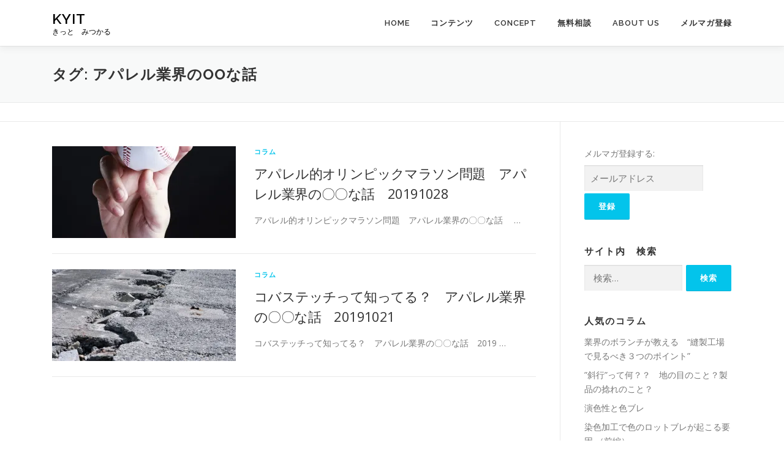

--- FILE ---
content_type: text/html; charset=UTF-8
request_url: https://kyit.jp/tag/%E3%82%A2%E3%83%91%E3%83%AC%E3%83%AB%E6%A5%AD%E7%95%8C%E3%81%AEoo%E3%81%AA%E8%A9%B1/
body_size: 12239
content:
<!DOCTYPE html>
<html lang="ja">
<head>
<meta charset="UTF-8">
<meta name="viewport" content="width=device-width, initial-scale=1">
<link rel="profile" href="http://gmpg.org/xfn/11">
<link rel="pingback" href="https://kyit.jp/xmlrpc.php">
<meta name='robots' content='index, follow, max-image-preview:large, max-snippet:-1, max-video-preview:-1' />
<meta name="dlm-version" content="5.0.14">
	<!-- This site is optimized with the Yoast SEO plugin v19.13 - https://yoast.com/wordpress/plugins/seo/ -->
	<title>アパレル業界のOOな話 アーカイブ - kyit</title>
	<link rel="canonical" href="https://kyit.jp/tag/アパレル業界のooな話/" />
	<meta property="og:locale" content="ja_JP" />
	<meta property="og:type" content="article" />
	<meta property="og:title" content="アパレル業界のOOな話 アーカイブ - kyit" />
	<meta property="og:url" content="https://kyit.jp/tag/アパレル業界のooな話/" />
	<meta property="og:site_name" content="kyit" />
	<meta name="twitter:card" content="summary_large_image" />
	<script type="application/ld+json" class="yoast-schema-graph">{"@context":"https://schema.org","@graph":[{"@type":"CollectionPage","@id":"https://kyit.jp/tag/%e3%82%a2%e3%83%91%e3%83%ac%e3%83%ab%e6%a5%ad%e7%95%8c%e3%81%aeoo%e3%81%aa%e8%a9%b1/","url":"https://kyit.jp/tag/%e3%82%a2%e3%83%91%e3%83%ac%e3%83%ab%e6%a5%ad%e7%95%8c%e3%81%aeoo%e3%81%aa%e8%a9%b1/","name":"アパレル業界のOOな話 アーカイブ - kyit","isPartOf":{"@id":"https://kyit.jp/#website"},"primaryImageOfPage":{"@id":"https://kyit.jp/tag/%e3%82%a2%e3%83%91%e3%83%ac%e3%83%ab%e6%a5%ad%e7%95%8c%e3%81%aeoo%e3%81%aa%e8%a9%b1/#primaryimage"},"image":{"@id":"https://kyit.jp/tag/%e3%82%a2%e3%83%91%e3%83%ac%e3%83%ab%e6%a5%ad%e7%95%8c%e3%81%aeoo%e3%81%aa%e8%a9%b1/#primaryimage"},"thumbnailUrl":"https://i0.wp.com/kyit.jp/wp-content/uploads/2019/10/0I9A0569_1_TP_V4.jpg?fit=800%2C1200&ssl=1","breadcrumb":{"@id":"https://kyit.jp/tag/%e3%82%a2%e3%83%91%e3%83%ac%e3%83%ab%e6%a5%ad%e7%95%8c%e3%81%aeoo%e3%81%aa%e8%a9%b1/#breadcrumb"},"inLanguage":"ja"},{"@type":"ImageObject","inLanguage":"ja","@id":"https://kyit.jp/tag/%e3%82%a2%e3%83%91%e3%83%ac%e3%83%ab%e6%a5%ad%e7%95%8c%e3%81%aeoo%e3%81%aa%e8%a9%b1/#primaryimage","url":"https://i0.wp.com/kyit.jp/wp-content/uploads/2019/10/0I9A0569_1_TP_V4.jpg?fit=800%2C1200&ssl=1","contentUrl":"https://i0.wp.com/kyit.jp/wp-content/uploads/2019/10/0I9A0569_1_TP_V4.jpg?fit=800%2C1200&ssl=1","width":800,"height":1200},{"@type":"BreadcrumbList","@id":"https://kyit.jp/tag/%e3%82%a2%e3%83%91%e3%83%ac%e3%83%ab%e6%a5%ad%e7%95%8c%e3%81%aeoo%e3%81%aa%e8%a9%b1/#breadcrumb","itemListElement":[{"@type":"ListItem","position":1,"name":"ホーム","item":"https://kyit.jp/"},{"@type":"ListItem","position":2,"name":"アパレル業界のOOな話"}]},{"@type":"WebSite","@id":"https://kyit.jp/#website","url":"https://kyit.jp/","name":"kyit","description":"きっと　みつかる","potentialAction":[{"@type":"SearchAction","target":{"@type":"EntryPoint","urlTemplate":"https://kyit.jp/?s={search_term_string}"},"query-input":"required name=search_term_string"}],"inLanguage":"ja"}]}</script>
	<!-- / Yoast SEO plugin. -->


<link rel='dns-prefetch' href='//webfonts.xserver.jp' />
<link rel='dns-prefetch' href='//secure.gravatar.com' />
<link rel='dns-prefetch' href='//fonts.googleapis.com' />
<link rel='dns-prefetch' href='//s.w.org' />
<link rel='dns-prefetch' href='//v0.wordpress.com' />
<link rel='dns-prefetch' href='//widgets.wp.com' />
<link rel='dns-prefetch' href='//s0.wp.com' />
<link rel='dns-prefetch' href='//0.gravatar.com' />
<link rel='dns-prefetch' href='//1.gravatar.com' />
<link rel='dns-prefetch' href='//2.gravatar.com' />
<link rel='dns-prefetch' href='//jetpack.wordpress.com' />
<link rel='dns-prefetch' href='//public-api.wordpress.com' />
<link rel='dns-prefetch' href='//c0.wp.com' />
<link rel='dns-prefetch' href='//i0.wp.com' />
<link rel="alternate" type="application/rss+xml" title="kyit &raquo; フィード" href="https://kyit.jp/feed/" />
<link rel="alternate" type="application/rss+xml" title="kyit &raquo; コメントフィード" href="https://kyit.jp/comments/feed/" />
<link rel="alternate" type="application/rss+xml" title="kyit &raquo; アパレル業界のOOな話 タグのフィード" href="https://kyit.jp/tag/%e3%82%a2%e3%83%91%e3%83%ac%e3%83%ab%e6%a5%ad%e7%95%8c%e3%81%aeoo%e3%81%aa%e8%a9%b1/feed/" />
		<!-- This site uses the Google Analytics by ExactMetrics plugin v8.11.1 - Using Analytics tracking - https://www.exactmetrics.com/ -->
		<!-- Note: ExactMetrics is not currently configured on this site. The site owner needs to authenticate with Google Analytics in the ExactMetrics settings panel. -->
					<!-- No tracking code set -->
				<!-- / Google Analytics by ExactMetrics -->
		<script type="text/javascript">
window._wpemojiSettings = {"baseUrl":"https:\/\/s.w.org\/images\/core\/emoji\/13.1.0\/72x72\/","ext":".png","svgUrl":"https:\/\/s.w.org\/images\/core\/emoji\/13.1.0\/svg\/","svgExt":".svg","source":{"concatemoji":"https:\/\/kyit.jp\/wp-includes\/js\/wp-emoji-release.min.js?ver=5.9.12"}};
/*! This file is auto-generated */
!function(e,a,t){var n,r,o,i=a.createElement("canvas"),p=i.getContext&&i.getContext("2d");function s(e,t){var a=String.fromCharCode;p.clearRect(0,0,i.width,i.height),p.fillText(a.apply(this,e),0,0);e=i.toDataURL();return p.clearRect(0,0,i.width,i.height),p.fillText(a.apply(this,t),0,0),e===i.toDataURL()}function c(e){var t=a.createElement("script");t.src=e,t.defer=t.type="text/javascript",a.getElementsByTagName("head")[0].appendChild(t)}for(o=Array("flag","emoji"),t.supports={everything:!0,everythingExceptFlag:!0},r=0;r<o.length;r++)t.supports[o[r]]=function(e){if(!p||!p.fillText)return!1;switch(p.textBaseline="top",p.font="600 32px Arial",e){case"flag":return s([127987,65039,8205,9895,65039],[127987,65039,8203,9895,65039])?!1:!s([55356,56826,55356,56819],[55356,56826,8203,55356,56819])&&!s([55356,57332,56128,56423,56128,56418,56128,56421,56128,56430,56128,56423,56128,56447],[55356,57332,8203,56128,56423,8203,56128,56418,8203,56128,56421,8203,56128,56430,8203,56128,56423,8203,56128,56447]);case"emoji":return!s([10084,65039,8205,55357,56613],[10084,65039,8203,55357,56613])}return!1}(o[r]),t.supports.everything=t.supports.everything&&t.supports[o[r]],"flag"!==o[r]&&(t.supports.everythingExceptFlag=t.supports.everythingExceptFlag&&t.supports[o[r]]);t.supports.everythingExceptFlag=t.supports.everythingExceptFlag&&!t.supports.flag,t.DOMReady=!1,t.readyCallback=function(){t.DOMReady=!0},t.supports.everything||(n=function(){t.readyCallback()},a.addEventListener?(a.addEventListener("DOMContentLoaded",n,!1),e.addEventListener("load",n,!1)):(e.attachEvent("onload",n),a.attachEvent("onreadystatechange",function(){"complete"===a.readyState&&t.readyCallback()})),(n=t.source||{}).concatemoji?c(n.concatemoji):n.wpemoji&&n.twemoji&&(c(n.twemoji),c(n.wpemoji)))}(window,document,window._wpemojiSettings);
</script>
<style type="text/css">
img.wp-smiley,
img.emoji {
	display: inline !important;
	border: none !important;
	box-shadow: none !important;
	height: 1em !important;
	width: 1em !important;
	margin: 0 0.07em !important;
	vertical-align: -0.1em !important;
	background: none !important;
	padding: 0 !important;
}
</style>
	<link rel='stylesheet' id='wp-block-library-css'  href='https://c0.wp.com/c/5.9.12/wp-includes/css/dist/block-library/style.min.css' type='text/css' media='all' />
<style id='wp-block-library-inline-css' type='text/css'>
.has-text-align-justify{text-align:justify;}
</style>
<style id='search-meter-recent-searches-style-inline-css' type='text/css'>
.wp-block-search-meter-recent-searches>h2{margin-block-end:0;margin-block-start:0}.wp-block-search-meter-recent-searches>ul{list-style:none;padding-left:0}

</style>
<style id='search-meter-popular-searches-style-inline-css' type='text/css'>
.wp-block-search-meter-popular-searches>h2{margin-block-end:0;margin-block-start:0}.wp-block-search-meter-popular-searches>ul{list-style:none;padding-left:0}

</style>
<link rel='stylesheet' id='mediaelement-css'  href='https://c0.wp.com/c/5.9.12/wp-includes/js/mediaelement/mediaelementplayer-legacy.min.css' type='text/css' media='all' />
<link rel='stylesheet' id='wp-mediaelement-css'  href='https://c0.wp.com/c/5.9.12/wp-includes/js/mediaelement/wp-mediaelement.min.css' type='text/css' media='all' />
<style id='global-styles-inline-css' type='text/css'>
body{--wp--preset--color--black: #000000;--wp--preset--color--cyan-bluish-gray: #abb8c3;--wp--preset--color--white: #ffffff;--wp--preset--color--pale-pink: #f78da7;--wp--preset--color--vivid-red: #cf2e2e;--wp--preset--color--luminous-vivid-orange: #ff6900;--wp--preset--color--luminous-vivid-amber: #fcb900;--wp--preset--color--light-green-cyan: #7bdcb5;--wp--preset--color--vivid-green-cyan: #00d084;--wp--preset--color--pale-cyan-blue: #8ed1fc;--wp--preset--color--vivid-cyan-blue: #0693e3;--wp--preset--color--vivid-purple: #9b51e0;--wp--preset--gradient--vivid-cyan-blue-to-vivid-purple: linear-gradient(135deg,rgba(6,147,227,1) 0%,rgb(155,81,224) 100%);--wp--preset--gradient--light-green-cyan-to-vivid-green-cyan: linear-gradient(135deg,rgb(122,220,180) 0%,rgb(0,208,130) 100%);--wp--preset--gradient--luminous-vivid-amber-to-luminous-vivid-orange: linear-gradient(135deg,rgba(252,185,0,1) 0%,rgba(255,105,0,1) 100%);--wp--preset--gradient--luminous-vivid-orange-to-vivid-red: linear-gradient(135deg,rgba(255,105,0,1) 0%,rgb(207,46,46) 100%);--wp--preset--gradient--very-light-gray-to-cyan-bluish-gray: linear-gradient(135deg,rgb(238,238,238) 0%,rgb(169,184,195) 100%);--wp--preset--gradient--cool-to-warm-spectrum: linear-gradient(135deg,rgb(74,234,220) 0%,rgb(151,120,209) 20%,rgb(207,42,186) 40%,rgb(238,44,130) 60%,rgb(251,105,98) 80%,rgb(254,248,76) 100%);--wp--preset--gradient--blush-light-purple: linear-gradient(135deg,rgb(255,206,236) 0%,rgb(152,150,240) 100%);--wp--preset--gradient--blush-bordeaux: linear-gradient(135deg,rgb(254,205,165) 0%,rgb(254,45,45) 50%,rgb(107,0,62) 100%);--wp--preset--gradient--luminous-dusk: linear-gradient(135deg,rgb(255,203,112) 0%,rgb(199,81,192) 50%,rgb(65,88,208) 100%);--wp--preset--gradient--pale-ocean: linear-gradient(135deg,rgb(255,245,203) 0%,rgb(182,227,212) 50%,rgb(51,167,181) 100%);--wp--preset--gradient--electric-grass: linear-gradient(135deg,rgb(202,248,128) 0%,rgb(113,206,126) 100%);--wp--preset--gradient--midnight: linear-gradient(135deg,rgb(2,3,129) 0%,rgb(40,116,252) 100%);--wp--preset--duotone--dark-grayscale: url('#wp-duotone-dark-grayscale');--wp--preset--duotone--grayscale: url('#wp-duotone-grayscale');--wp--preset--duotone--purple-yellow: url('#wp-duotone-purple-yellow');--wp--preset--duotone--blue-red: url('#wp-duotone-blue-red');--wp--preset--duotone--midnight: url('#wp-duotone-midnight');--wp--preset--duotone--magenta-yellow: url('#wp-duotone-magenta-yellow');--wp--preset--duotone--purple-green: url('#wp-duotone-purple-green');--wp--preset--duotone--blue-orange: url('#wp-duotone-blue-orange');--wp--preset--font-size--small: 13px;--wp--preset--font-size--medium: 20px;--wp--preset--font-size--large: 36px;--wp--preset--font-size--x-large: 42px;}.has-black-color{color: var(--wp--preset--color--black) !important;}.has-cyan-bluish-gray-color{color: var(--wp--preset--color--cyan-bluish-gray) !important;}.has-white-color{color: var(--wp--preset--color--white) !important;}.has-pale-pink-color{color: var(--wp--preset--color--pale-pink) !important;}.has-vivid-red-color{color: var(--wp--preset--color--vivid-red) !important;}.has-luminous-vivid-orange-color{color: var(--wp--preset--color--luminous-vivid-orange) !important;}.has-luminous-vivid-amber-color{color: var(--wp--preset--color--luminous-vivid-amber) !important;}.has-light-green-cyan-color{color: var(--wp--preset--color--light-green-cyan) !important;}.has-vivid-green-cyan-color{color: var(--wp--preset--color--vivid-green-cyan) !important;}.has-pale-cyan-blue-color{color: var(--wp--preset--color--pale-cyan-blue) !important;}.has-vivid-cyan-blue-color{color: var(--wp--preset--color--vivid-cyan-blue) !important;}.has-vivid-purple-color{color: var(--wp--preset--color--vivid-purple) !important;}.has-black-background-color{background-color: var(--wp--preset--color--black) !important;}.has-cyan-bluish-gray-background-color{background-color: var(--wp--preset--color--cyan-bluish-gray) !important;}.has-white-background-color{background-color: var(--wp--preset--color--white) !important;}.has-pale-pink-background-color{background-color: var(--wp--preset--color--pale-pink) !important;}.has-vivid-red-background-color{background-color: var(--wp--preset--color--vivid-red) !important;}.has-luminous-vivid-orange-background-color{background-color: var(--wp--preset--color--luminous-vivid-orange) !important;}.has-luminous-vivid-amber-background-color{background-color: var(--wp--preset--color--luminous-vivid-amber) !important;}.has-light-green-cyan-background-color{background-color: var(--wp--preset--color--light-green-cyan) !important;}.has-vivid-green-cyan-background-color{background-color: var(--wp--preset--color--vivid-green-cyan) !important;}.has-pale-cyan-blue-background-color{background-color: var(--wp--preset--color--pale-cyan-blue) !important;}.has-vivid-cyan-blue-background-color{background-color: var(--wp--preset--color--vivid-cyan-blue) !important;}.has-vivid-purple-background-color{background-color: var(--wp--preset--color--vivid-purple) !important;}.has-black-border-color{border-color: var(--wp--preset--color--black) !important;}.has-cyan-bluish-gray-border-color{border-color: var(--wp--preset--color--cyan-bluish-gray) !important;}.has-white-border-color{border-color: var(--wp--preset--color--white) !important;}.has-pale-pink-border-color{border-color: var(--wp--preset--color--pale-pink) !important;}.has-vivid-red-border-color{border-color: var(--wp--preset--color--vivid-red) !important;}.has-luminous-vivid-orange-border-color{border-color: var(--wp--preset--color--luminous-vivid-orange) !important;}.has-luminous-vivid-amber-border-color{border-color: var(--wp--preset--color--luminous-vivid-amber) !important;}.has-light-green-cyan-border-color{border-color: var(--wp--preset--color--light-green-cyan) !important;}.has-vivid-green-cyan-border-color{border-color: var(--wp--preset--color--vivid-green-cyan) !important;}.has-pale-cyan-blue-border-color{border-color: var(--wp--preset--color--pale-cyan-blue) !important;}.has-vivid-cyan-blue-border-color{border-color: var(--wp--preset--color--vivid-cyan-blue) !important;}.has-vivid-purple-border-color{border-color: var(--wp--preset--color--vivid-purple) !important;}.has-vivid-cyan-blue-to-vivid-purple-gradient-background{background: var(--wp--preset--gradient--vivid-cyan-blue-to-vivid-purple) !important;}.has-light-green-cyan-to-vivid-green-cyan-gradient-background{background: var(--wp--preset--gradient--light-green-cyan-to-vivid-green-cyan) !important;}.has-luminous-vivid-amber-to-luminous-vivid-orange-gradient-background{background: var(--wp--preset--gradient--luminous-vivid-amber-to-luminous-vivid-orange) !important;}.has-luminous-vivid-orange-to-vivid-red-gradient-background{background: var(--wp--preset--gradient--luminous-vivid-orange-to-vivid-red) !important;}.has-very-light-gray-to-cyan-bluish-gray-gradient-background{background: var(--wp--preset--gradient--very-light-gray-to-cyan-bluish-gray) !important;}.has-cool-to-warm-spectrum-gradient-background{background: var(--wp--preset--gradient--cool-to-warm-spectrum) !important;}.has-blush-light-purple-gradient-background{background: var(--wp--preset--gradient--blush-light-purple) !important;}.has-blush-bordeaux-gradient-background{background: var(--wp--preset--gradient--blush-bordeaux) !important;}.has-luminous-dusk-gradient-background{background: var(--wp--preset--gradient--luminous-dusk) !important;}.has-pale-ocean-gradient-background{background: var(--wp--preset--gradient--pale-ocean) !important;}.has-electric-grass-gradient-background{background: var(--wp--preset--gradient--electric-grass) !important;}.has-midnight-gradient-background{background: var(--wp--preset--gradient--midnight) !important;}.has-small-font-size{font-size: var(--wp--preset--font-size--small) !important;}.has-medium-font-size{font-size: var(--wp--preset--font-size--medium) !important;}.has-large-font-size{font-size: var(--wp--preset--font-size--large) !important;}.has-x-large-font-size{font-size: var(--wp--preset--font-size--x-large) !important;}
</style>
<link rel='stylesheet' id='contact-form-7-css'  href='https://kyit.jp/wp-content/plugins/contact-form-7/includes/css/styles.css?ver=5.6.4' type='text/css' media='all' />
<link rel='stylesheet' id='encyclopedia-css'  href='https://kyit.jp/wp-content/plugins/encyclopedia-lexicon-glossary-wiki-dictionary/assets/css/encyclopedia.css?ver=5.9.12' type='text/css' media='all' />
<link rel='stylesheet' id='encyclopedia-tooltips-css'  href='https://kyit.jp/wp-content/plugins/encyclopedia-lexicon-glossary-wiki-dictionary/assets/css/tooltips.css?ver=5.9.12' type='text/css' media='all' />
<link rel='stylesheet' id='name-directory-style-css'  href='https://kyit.jp/wp-content/plugins/name-directory/name_directory.css?ver=5.9.12' type='text/css' media='all' />
<link rel='stylesheet' id='parent-style-css'  href='https://kyit.jp/wp-content/themes/onepress/style.css?ver=5.9.12' type='text/css' media='all' />
<link rel='stylesheet' id='child-style-css'  href='https://kyit.jp/wp-content/themes/onepress-child/style.css?ver=5.9.12' type='text/css' media='all' />
<link rel='stylesheet' id='onepress-fonts-css'  href='https://fonts.googleapis.com/css?family=Raleway%3A400%2C500%2C600%2C700%2C300%2C100%2C800%2C900%7COpen+Sans%3A400%2C300%2C300italic%2C400italic%2C600%2C600italic%2C700%2C700italic&#038;subset=latin%2Clatin-ext&#038;ver=2.2.4' type='text/css' media='all' />
<link rel='stylesheet' id='onepress-animate-css'  href='https://kyit.jp/wp-content/themes/onepress/assets/css/animate.min.css?ver=2.2.4' type='text/css' media='all' />
<link rel='stylesheet' id='onepress-fa-css'  href='https://kyit.jp/wp-content/themes/onepress/assets/css/font-awesome.min.css?ver=4.7.0' type='text/css' media='all' />
<link rel='stylesheet' id='onepress-bootstrap-css'  href='https://kyit.jp/wp-content/themes/onepress/assets/css/bootstrap.min.css?ver=2.2.4' type='text/css' media='all' />
<link rel='stylesheet' id='onepress-style-css'  href='https://kyit.jp/wp-content/themes/onepress/style.css?ver=5.9.12' type='text/css' media='all' />
<style id='onepress-style-inline-css' type='text/css'>
#main .video-section section.hero-slideshow-wrapper{background:transparent}.hero-slideshow-wrapper:after{position:absolute;top:0px;left:0px;width:100%;height:100%;background-color:rgba(0,0,0,0.3);display:block;content:""}.body-desktop .parallax-hero .hero-slideshow-wrapper:after{display:none!important}#parallax-hero>.parallax-bg::before{background-color:rgba(0,0,0,0.3);opacity:1}.body-desktop .parallax-hero .hero-slideshow-wrapper:after{display:none!important}#footer-widgets{}.gallery-carousel .g-item{padding:0px 10px}.gallery-carousel{margin-left:-10px;margin-right:-10px}.gallery-grid .g-item,.gallery-masonry .g-item .inner{padding:10px}.gallery-grid,.gallery-masonry{margin:-10px}
</style>
<link rel='stylesheet' id='onepress-gallery-lightgallery-css'  href='https://kyit.jp/wp-content/themes/onepress/assets/css/lightgallery.css?ver=5.9.12' type='text/css' media='all' />
<link rel='stylesheet' id='tablepress-default-css'  href='https://kyit.jp/wp-content/plugins/tablepress/css/build/default.css?ver=2.1.8' type='text/css' media='all' />
<link rel='stylesheet' id='jetpack_css-css'  href='https://c0.wp.com/p/jetpack/11.4.2/css/jetpack.css' type='text/css' media='all' />
<script type='text/javascript' id='jquery-core-js-extra'>
/* <![CDATA[ */
var onepress_js_settings = {"onepress_disable_animation":"","onepress_disable_sticky_header":"","onepress_vertical_align_menu":"","hero_animation":"flipInX","hero_speed":"5000","hero_fade":"750","hero_duration":"5000","hero_disable_preload":"","is_home":"","gallery_enable":"1","is_rtl":""};
/* ]]> */
</script>
<script type='text/javascript' src='https://c0.wp.com/c/5.9.12/wp-includes/js/jquery/jquery.min.js' id='jquery-core-js'></script>
<script type='text/javascript' src='https://c0.wp.com/c/5.9.12/wp-includes/js/jquery/jquery-migrate.min.js' id='jquery-migrate-js'></script>
<script type='text/javascript' src='//webfonts.xserver.jp/js/xserverv3.js?fadein=0&#038;ver=2.0.9' id='typesquare_std-js'></script>
<link rel="https://api.w.org/" href="https://kyit.jp/wp-json/" /><link rel="alternate" type="application/json" href="https://kyit.jp/wp-json/wp/v2/tags/249" /><link rel="EditURI" type="application/rsd+xml" title="RSD" href="https://kyit.jp/xmlrpc.php?rsd" />
<link rel="wlwmanifest" type="application/wlwmanifest+xml" href="https://kyit.jp/wp-includes/wlwmanifest.xml" /> 
<meta name="generator" content="WordPress 5.9.12" />
<style>img#wpstats{display:none}</style>
	<link rel="icon" href="https://i0.wp.com/kyit.jp/wp-content/uploads/2017/10/cropped-5818fd2c0aba7c4840835a1146a33676.gif?fit=32%2C32&#038;ssl=1" sizes="32x32" />
<link rel="icon" href="https://i0.wp.com/kyit.jp/wp-content/uploads/2017/10/cropped-5818fd2c0aba7c4840835a1146a33676.gif?fit=192%2C192&#038;ssl=1" sizes="192x192" />
<link rel="apple-touch-icon" href="https://i0.wp.com/kyit.jp/wp-content/uploads/2017/10/cropped-5818fd2c0aba7c4840835a1146a33676.gif?fit=180%2C180&#038;ssl=1" />
<meta name="msapplication-TileImage" content="https://i0.wp.com/kyit.jp/wp-content/uploads/2017/10/cropped-5818fd2c0aba7c4840835a1146a33676.gif?fit=270%2C270&#038;ssl=1" />
	<script id="mcjs">!function(c,h,i,m,p){m=c.createElement(h),p=c.getElementsByTagName(h)[0],m.async=1,m.src=i,p.parentNode.insertBefore(m,p)}(document,"script","https://chimpstatic.com/mcjs-connected/js/users/4d5508ef67953b3a5055c9b3e/cb781871e6aa81c8f7556ee93.js");</script>
</head>

<body class="archive tag tag-oo tag-249 group-blog">
<div id="page" class="hfeed site">
	<a class="skip-link screen-reader-text" href="#content">コンテンツへスキップ</a>
    		<header id="masthead" class="site-header header-contained is-sticky no-scroll no-t h-on-top" role="banner">
			<div class="container">
				<div class="site-branding">
				<div class="site-brand-inner no-logo-img has-title has-desc"><p class="site-title"><a class="site-text-logo" href="https://kyit.jp/" rel="home">kyit</a></p><p class="site-description">きっと　みつかる</p></div>				</div>
				<div class="header-right-wrapper">
					<a href="#0" id="nav-toggle">メニュー<span></span></a>
					<nav id="site-navigation" class="main-navigation" role="navigation">
						<ul class="onepress-menu">
							<li id="menu-item-597" class="menu-item menu-item-type-post_type menu-item-object-page menu-item-home menu-item-597"><a href="https://kyit.jp/">home</a></li>
<li id="menu-item-643" class="menu-item menu-item-type-post_type menu-item-object-page menu-item-has-children menu-item-643"><a href="https://kyit.jp/contents/">コンテンツ</a>
<ul class="sub-menu">
	<li id="menu-item-497" class="menu-item menu-item-type-post_type menu-item-object-page menu-item-497"><a href="https://kyit.jp/contents/fashion-words/">WORD</a></li>
	<li id="menu-item-131" class="menu-item menu-item-type-taxonomy menu-item-object-category menu-item-131"><a href="https://kyit.jp/category/column/">コラム</a></li>
	<li id="menu-item-379" class="menu-item menu-item-type-taxonomy menu-item-object-category menu-item-379"><a href="https://kyit.jp/category/aruaru/">あるある</a></li>
	<li id="menu-item-799" class="menu-item menu-item-type-post_type menu-item-object-page menu-item-799"><a href="https://kyit.jp/fabric_analyse/">生地分析サービス</a></li>
</ul>
</li>
<li id="menu-item-620" class="menu-item menu-item-type-post_type menu-item-object-page menu-item-has-children menu-item-620"><a href="https://kyit.jp/concept/">concept</a>
<ul class="sub-menu">
	<li id="menu-item-641" class="menu-item menu-item-type-post_type menu-item-object-page menu-item-641"><a href="https://kyit.jp/concept/%e8%83%8c%e6%99%af/">背景</a></li>
</ul>
</li>
<li id="menu-item-914" class="menu-item menu-item-type-post_type menu-item-object-page menu-item-914"><a href="https://kyit.jp/ask/">無料相談</a></li>
<li id="menu-item-596" class="menu-item menu-item-type-post_type menu-item-object-page menu-item-596"><a href="https://kyit.jp/about-us/">ABOUT US</a></li>
<li id="menu-item-769" class="menu-item menu-item-type-post_type menu-item-object-page menu-item-769"><a href="https://kyit.jp/register-mail-mag/">メルマガ登録</a></li>
						</ul>
					</nav>
					<!-- #site-navigation -->
				</div>
			</div>
		</header><!-- #masthead -->
		
	<div id="content" class="site-content">

		<div class="page-header">
			<div class="container">
				<h1 class="page-title">タグ: <span>アパレル業界のOOな話</span></h1>							</div>
		</div>

		        <div class="breadcrumbs" typeof="BreadcrumbList" vocab="http://schema.org/">
			<div class="container">
                        </div>
        </div>
        
		<div id="content-inside" class="container right-sidebar">
			<div id="primary" class="content-area">
				<main id="main" class="site-main" role="main">

				
										
						<article id="post-1057" class="list-article clearfix post-1057 post type-post status-publish format-standard has-post-thumbnail hentry category-column tag-oo tag-229 tag-214">
		<div class="list-article-thumb">
		<a href="https://kyit.jp/marathon-problem/">
			<img width="300" height="150" src="https://i0.wp.com/kyit.jp/wp-content/uploads/2019/10/0I9A0569_1_TP_V4.jpg?resize=300%2C150&amp;ssl=1" class="attachment-onepress-blog-small size-onepress-blog-small wp-post-image" alt="" srcset="https://i0.wp.com/kyit.jp/wp-content/uploads/2019/10/0I9A0569_1_TP_V4.jpg?resize=300%2C150&amp;ssl=1 300w, https://i0.wp.com/kyit.jp/wp-content/uploads/2019/10/0I9A0569_1_TP_V4.jpg?zoom=2&amp;resize=300%2C150&amp;ssl=1 600w" sizes="(max-width: 300px) 100vw, 300px" />		</a>
	</div>
	
	<div class="list-article-content">
					<div class="list-article-meta">
				<a href="https://kyit.jp/category/column/" rel="category tag">コラム</a>			</div>
						<header class="entry-header">
			<h2 class="entry-title"><a href="https://kyit.jp/marathon-problem/" rel="bookmark">アパレル的オリンピックマラソン問題　アパレル業界の〇〇な話　20191028</a></h2>		</header><!-- .entry-header -->
						<div class="entry-excerpt">
			<p>アパレル的オリンピックマラソン問題　アパレル業界の〇〇な話　 &#8230;</p>
		</div><!-- .entry-content -->
					</div>

</article><!-- #post-## -->

					
						<article id="post-1053" class="list-article clearfix post-1053 post type-post status-publish format-standard has-post-thumbnail hentry category-column tag-oo tag-229 tag-214">
		<div class="list-article-thumb">
		<a href="https://kyit.jp/basic-knowledge/">
			<img width="300" height="150" src="https://i0.wp.com/kyit.jp/wp-content/uploads/2019/10/gunkanjimaFTHG4617_TP_V4.jpg?resize=300%2C150&amp;ssl=1" class="attachment-onepress-blog-small size-onepress-blog-small wp-post-image" alt="" loading="lazy" srcset="https://i0.wp.com/kyit.jp/wp-content/uploads/2019/10/gunkanjimaFTHG4617_TP_V4.jpg?resize=300%2C150&amp;ssl=1 300w, https://i0.wp.com/kyit.jp/wp-content/uploads/2019/10/gunkanjimaFTHG4617_TP_V4.jpg?zoom=2&amp;resize=300%2C150&amp;ssl=1 600w" sizes="(max-width: 300px) 100vw, 300px" />		</a>
	</div>
	
	<div class="list-article-content">
					<div class="list-article-meta">
				<a href="https://kyit.jp/category/column/" rel="category tag">コラム</a>			</div>
						<header class="entry-header">
			<h2 class="entry-title"><a href="https://kyit.jp/basic-knowledge/" rel="bookmark">コバステッチって知ってる？　アパレル業界の〇〇な話　20191021</a></h2>		</header><!-- .entry-header -->
						<div class="entry-excerpt">
			<p>コバステッチって知ってる？　アパレル業界の〇〇な話　2019 &#8230;</p>
		</div><!-- .entry-content -->
					</div>

</article><!-- #post-## -->

					
					
				
				</main><!-- #main -->
			</div><!-- #primary -->

                            
<div id="secondary" class="widget-area sidebar" role="complementary">
	<aside id="text-6" class="widget widget_text">			<div class="textwidget"><script>(function() {
	window.mc4wp = window.mc4wp || {
		listeners: [],
		forms: {
			on: function(evt, cb) {
				window.mc4wp.listeners.push(
					{
						event   : evt,
						callback: cb
					}
				);
			}
		}
	}
})();
</script><!-- Mailchimp for WordPress v4.10.9 - https://wordpress.org/plugins/mailchimp-for-wp/ --><form id="mc4wp-form-1" class="mc4wp-form mc4wp-form-765" method="post" data-id="765" data-name="kyitメルマガ登録" ><div class="mc4wp-form-fields"><p>
	<label>メルマガ登録する: </label>
	<input type="email" name="EMAIL" placeholder="メールアドレス" required />
	<input type="submit" value="登録" />
</p></div><label style="display: none !important;">ボットではない場合はこの欄を空のままにしてください: <input type="text" name="_mc4wp_honeypot" value="" tabindex="-1" autocomplete="off" /></label><input type="hidden" name="_mc4wp_timestamp" value="1768423929" /><input type="hidden" name="_mc4wp_form_id" value="765" /><input type="hidden" name="_mc4wp_form_element_id" value="mc4wp-form-1" /><div class="mc4wp-response"></div></form><!-- / Mailchimp for WordPress Plugin -->
</div>
		</aside><aside id="search-5" class="widget widget_search"><h2 class="widget-title">サイト内　検索</h2><form role="search" method="get" class="search-form" action="https://kyit.jp/">
				<label>
					<span class="screen-reader-text">検索:</span>
					<input type="search" class="search-field" placeholder="検索&hellip;" value="" name="s" />
				</label>
				<input type="submit" class="search-submit" value="検索" />
			</form></aside><aside id="top-posts-2" class="widget widget_top-posts"><h2 class="widget-title">人気のコラム</h2><ul><li><a href="https://kyit.jp/howtocheck-sewingfactory/" class="bump-view" data-bump-view="tp">業界のボランチが教える　“縫製工場で見るべき３つのポイント”</a></li><li><a href="https://kyit.jp/%e6%96%9c%e8%a1%8c%e3%81%a3%e3%81%a6%e4%bd%95%ef%bc%9f%ef%bc%9f%e3%80%80%e5%9c%b0%e3%81%ae%e7%9b%ae%e3%81%ae%e3%81%93%e3%81%a8%ef%bc%9f%e8%a3%bd%e5%93%81%e3%81%ae%e6%8d%bb%e3%82%8c/" class="bump-view" data-bump-view="tp">”斜行”って何？？　地の目のこと？製品の捻れのこと？</a></li><li><a href="https://kyit.jp/%e6%bc%94%e8%89%b2%e6%80%a7%e3%81%a8%e8%89%b2%e3%83%96%e3%83%ac/" class="bump-view" data-bump-view="tp">演色性と色ブレ</a></li><li><a href="https://kyit.jp/color_mismatch_reason_1/" class="bump-view" data-bump-view="tp">染色加工で色のロットブレが起こる要因 （前編）</a></li><li><a href="https://kyit.jp/%e7%b8%ab%e8%a3%bd%e5%8a%a0%e5%b7%a5%e6%a5%ad%e3%81%8b%e3%82%89%e8%a6%8b%e3%81%9f%e3%80%81%e3%83%95%e3%82%a3%e3%83%aa%e3%83%94%e3%83%b3%e3%81%ab%e9%96%a2%e3%81%97%e3%81%a6%e3%81%ae%e8%80%83%e5%af%9f/" class="bump-view" data-bump-view="tp">縫製加工業から見た、フィリピンに関しての考察</a></li></ul></aside><aside id="tag_cloud-3" class="widget widget_tag_cloud"><h2 class="widget-title">タグ</h2><div class="tagcloud"><a href="https://kyit.jp/tag/d2c/" class="tag-cloud-link tag-link-206 tag-link-position-1" style="font-size: 10.937062937063pt;" aria-label="D2C (3個の項目)">D2C</a>
<a href="https://kyit.jp/tag/hm/" class="tag-cloud-link tag-link-125 tag-link-position-2" style="font-size: 9.7622377622378pt;" aria-label="H&amp;M (2個の項目)">H&amp;M</a>
<a href="https://kyit.jp/tag/kyit/" class="tag-cloud-link tag-link-164 tag-link-position-3" style="font-size: 9.7622377622378pt;" aria-label="kyit (2個の項目)">kyit</a>
<a href="https://kyit.jp/tag/newspicks/" class="tag-cloud-link tag-link-197 tag-link-position-4" style="font-size: 11.916083916084pt;" aria-label="newspicks (4個の項目)">newspicks</a>
<a href="https://kyit.jp/tag/spa/" class="tag-cloud-link tag-link-101 tag-link-position-5" style="font-size: 15.244755244755pt;" aria-label="SPA (10個の項目)">SPA</a>
<a href="https://kyit.jp/tag/wwd/" class="tag-cloud-link tag-link-241 tag-link-position-6" style="font-size: 9.7622377622378pt;" aria-label="WWD (2個の項目)">WWD</a>
<a href="https://kyit.jp/tag/zozo/" class="tag-cloud-link tag-link-151 tag-link-position-7" style="font-size: 10.937062937063pt;" aria-label="zozo (3個の項目)">zozo</a>
<a href="https://kyit.jp/tag/%e3%81%82%e3%82%8b%e3%81%82%e3%82%8b/" class="tag-cloud-link tag-link-71 tag-link-position-8" style="font-size: 12.699300699301pt;" aria-label="あるある (5個の項目)">あるある</a>
<a href="https://kyit.jp/tag/%e3%81%ad%e3%81%98%e3%82%8c/" class="tag-cloud-link tag-link-80 tag-link-position-9" style="font-size: 8pt;" aria-label="ねじれ (1個の項目)">ねじれ</a>
<a href="https://kyit.jp/tag/%e3%82%a2%e3%82%bb%e3%82%a2%e3%83%b3/" class="tag-cloud-link tag-link-66 tag-link-position-10" style="font-size: 8pt;" aria-label="アセアン (1個の項目)">アセアン</a>
<a href="https://kyit.jp/tag/%e3%82%a2%e3%83%91%e3%83%ac%e3%83%ab/" class="tag-cloud-link tag-link-103 tag-link-position-11" style="font-size: 22pt;" aria-label="アパレル (53個の項目)">アパレル</a>
<a href="https://kyit.jp/tag/%e3%82%a2%e3%83%91%e3%83%ac%e3%83%aboem/" class="tag-cloud-link tag-link-180 tag-link-position-12" style="font-size: 10.937062937063pt;" aria-label="アパレルOEM (3個の項目)">アパレルOEM</a>
<a href="https://kyit.jp/tag/%e3%82%a2%e3%83%91%e3%83%ac%e3%83%ab%e6%a5%ad%e7%95%8c/" class="tag-cloud-link tag-link-214 tag-link-position-13" style="font-size: 19.552447552448pt;" aria-label="アパレル業界 (29個の項目)">アパレル業界</a>
<a href="https://kyit.jp/tag/%e3%82%a2%e3%83%91%e3%83%ac%e3%83%ab%e6%a5%ad%e7%95%8c%e3%81%aeoo%e3%81%aa%e8%a9%b1/" class="tag-cloud-link tag-link-249 tag-link-position-14" style="font-size: 9.7622377622378pt;" aria-label="アパレル業界のOOな話 (2個の項目)">アパレル業界のOOな話</a>
<a href="https://kyit.jp/tag/%e3%82%ab%e3%83%83%e3%83%88%e3%82%bd%e3%83%bc/" class="tag-cloud-link tag-link-69 tag-link-position-15" style="font-size: 8pt;" aria-label="カットソー (1個の項目)">カットソー</a>
<a href="https://kyit.jp/tag/%e3%82%ad%e3%83%a3%e3%83%83%e3%82%b7%e3%83%a5%e3%83%ac%e3%82%b9/" class="tag-cloud-link tag-link-165 tag-link-position-16" style="font-size: 9.7622377622378pt;" aria-label="キャッシュレス (2個の項目)">キャッシュレス</a>
<a href="https://kyit.jp/tag/%e3%82%b9%e3%83%9e%e3%83%bc%e3%83%88%e3%83%95%e3%82%a1%e3%82%af%e3%83%88%e3%83%aa%e3%83%bc/" class="tag-cloud-link tag-link-207 tag-link-position-17" style="font-size: 9.7622377622378pt;" aria-label="スマートファクトリー (2個の項目)">スマートファクトリー</a>
<a href="https://kyit.jp/tag/%e3%83%87%e3%83%bc%e3%82%bf/" class="tag-cloud-link tag-link-76 tag-link-position-18" style="font-size: 9.7622377622378pt;" aria-label="データ (2個の項目)">データ</a>
<a href="https://kyit.jp/tag/%e3%83%88%e3%83%a9%e3%83%96%e3%83%ab/" class="tag-cloud-link tag-link-145 tag-link-position-19" style="font-size: 13.384615384615pt;" aria-label="トラブル (6個の項目)">トラブル</a>
<a href="https://kyit.jp/tag/%e3%83%93%e3%83%bc%e3%82%ab%e3%83%bc/" class="tag-cloud-link tag-link-75 tag-link-position-20" style="font-size: 8pt;" aria-label="ビーカー (1個の項目)">ビーカー</a>
<a href="https://kyit.jp/tag/%e3%83%95%e3%82%a1%e3%83%83%e3%82%b7%e3%83%a7%e3%83%b3/" class="tag-cloud-link tag-link-209 tag-link-position-21" style="font-size: 16.615384615385pt;" aria-label="ファッション (14個の項目)">ファッション</a>
<a href="https://kyit.jp/tag/%e3%83%95%e3%82%a1%e3%83%83%e3%82%b7%e3%83%a7%e3%83%b3%e3%83%ad%e3%83%bc/" class="tag-cloud-link tag-link-250 tag-link-position-22" style="font-size: 10.937062937063pt;" aria-label="ファッションロー (3個の項目)">ファッションロー</a>
<a href="https://kyit.jp/tag/%e3%83%95%e3%82%a1%e3%83%83%e3%82%b7%e3%83%a7%e3%83%b3%e6%a5%ad%e7%95%8c/" class="tag-cloud-link tag-link-229 tag-link-position-23" style="font-size: 19.552447552448pt;" aria-label="ファッション業界 (29個の項目)">ファッション業界</a>
<a href="https://kyit.jp/tag/%e3%83%95%e3%82%a3%e3%83%aa%e3%83%94%e3%83%b3/" class="tag-cloud-link tag-link-67 tag-link-position-24" style="font-size: 8pt;" aria-label="フィリピン (1個の項目)">フィリピン</a>
<a href="https://kyit.jp/tag/%e4%b8%8d%e8%89%af/" class="tag-cloud-link tag-link-109 tag-link-position-25" style="font-size: 9.7622377622378pt;" aria-label="不良 (2個の項目)">不良</a>
<a href="https://kyit.jp/tag/%e4%b8%ad%e5%9b%bd/" class="tag-cloud-link tag-link-205 tag-link-position-26" style="font-size: 9.7622377622378pt;" aria-label="中国 (2個の項目)">中国</a>
<a href="https://kyit.jp/tag/%e5%93%81%e8%b3%aa/" class="tag-cloud-link tag-link-95 tag-link-position-27" style="font-size: 9.7622377622378pt;" aria-label="品質 (2個の項目)">品質</a>
<a href="https://kyit.jp/tag/%e5%a0%85%e7%89%a2%e5%ba%a6/" class="tag-cloud-link tag-link-104 tag-link-position-28" style="font-size: 11.916083916084pt;" aria-label="堅牢度 (4個の項目)">堅牢度</a>
<a href="https://kyit.jp/tag/%e5%b0%8f%e5%a3%b2/" class="tag-cloud-link tag-link-102 tag-link-position-29" style="font-size: 15.636363636364pt;" aria-label="小売 (11個の項目)">小売</a>
<a href="https://kyit.jp/tag/%e5%b1%95%e7%a4%ba%e4%bc%9a%e3%82%aa%e3%83%b3%e3%83%a9%e3%82%a4%e3%83%b3/" class="tag-cloud-link tag-link-160 tag-link-position-30" style="font-size: 9.7622377622378pt;" aria-label="展示会オンライン (2個の項目)">展示会オンライン</a>
<a href="https://kyit.jp/tag/%e5%b7%a5%e5%a0%b4%e8%a6%96%e5%af%9f/" class="tag-cloud-link tag-link-191 tag-link-position-31" style="font-size: 9.7622377622378pt;" aria-label="工場視察 (2個の項目)">工場視察</a>
<a href="https://kyit.jp/tag/%e6%96%9c%e8%a1%8c/" class="tag-cloud-link tag-link-70 tag-link-position-32" style="font-size: 9.7622377622378pt;" aria-label="斜行 (2個の項目)">斜行</a>
<a href="https://kyit.jp/tag/%e6%9f%93%e8%89%b2/" class="tag-cloud-link tag-link-147 tag-link-position-33" style="font-size: 9.7622377622378pt;" aria-label="染色 (2個の項目)">染色</a>
<a href="https://kyit.jp/tag/%e6%a4%9c%e5%af%b8/" class="tag-cloud-link tag-link-93 tag-link-position-34" style="font-size: 9.7622377622378pt;" aria-label="検寸 (2個の項目)">検寸</a>
<a href="https://kyit.jp/tag/%e6%a5%ad%e5%8b%99/" class="tag-cloud-link tag-link-108 tag-link-position-35" style="font-size: 9.7622377622378pt;" aria-label="業務 (2個の項目)">業務</a>
<a href="https://kyit.jp/tag/%e6%a5%ad%e7%95%8c/" class="tag-cloud-link tag-link-96 tag-link-position-36" style="font-size: 16.321678321678pt;" aria-label="業界 (13個の項目)">業界</a>
<a href="https://kyit.jp/tag/%e7%9b%b4%e8%b2%bf/" class="tag-cloud-link tag-link-74 tag-link-position-37" style="font-size: 8pt;" aria-label="直貿 (1個の項目)">直貿</a>
<a href="https://kyit.jp/tag/%e7%b4%8d%e6%9c%9f%e9%81%85%e3%82%8c/" class="tag-cloud-link tag-link-148 tag-link-position-38" style="font-size: 9.7622377622378pt;" aria-label="納期遅れ (2個の項目)">納期遅れ</a>
<a href="https://kyit.jp/tag/%e7%b8%ae%e7%8e%87/" class="tag-cloud-link tag-link-79 tag-link-position-39" style="font-size: 9.7622377622378pt;" aria-label="縮率 (2個の項目)">縮率</a>
<a href="https://kyit.jp/tag/%e7%bf%bb%e8%a8%b3/" class="tag-cloud-link tag-link-122 tag-link-position-40" style="font-size: 9.7622377622378pt;" aria-label="翻訳 (2個の項目)">翻訳</a>
<a href="https://kyit.jp/tag/%e8%89%b2%e3%81%ae%e3%83%ad%e3%83%83%e3%83%88%e3%83%96%e3%83%ac/" class="tag-cloud-link tag-link-146 tag-link-position-41" style="font-size: 9.7622377622378pt;" aria-label="色のロットブレ (2個の項目)">色のロットブレ</a>
<a href="https://kyit.jp/tag/%e8%89%b2%e3%83%96%e3%83%ac/" class="tag-cloud-link tag-link-135 tag-link-position-42" style="font-size: 11.916083916084pt;" aria-label="色ブレ (4個の項目)">色ブレ</a>
<a href="https://kyit.jp/tag/%e8%89%b2%e5%90%88%e3%82%8f%e3%81%9b/" class="tag-cloud-link tag-link-78 tag-link-position-43" style="font-size: 8pt;" aria-label="色合わせ (1個の項目)">色合わせ</a>
<a href="https://kyit.jp/tag/%e8%a9%a6%e9%a8%93/" class="tag-cloud-link tag-link-77 tag-link-position-44" style="font-size: 8pt;" aria-label="試験 (1個の項目)">試験</a>
<a href="https://kyit.jp/tag/%e9%a2%a8%e5%90%88%e3%81%84/" class="tag-cloud-link tag-link-85 tag-link-position-45" style="font-size: 9.7622377622378pt;" aria-label="風合い (2個の項目)">風合い</a></div>
</aside><aside id="archives-3" class="widget widget_archive"><h2 class="widget-title">アーカイブ</h2>		<label class="screen-reader-text" for="archives-dropdown-3">アーカイブ</label>
		<select id="archives-dropdown-3" name="archive-dropdown">
			
			<option value="">月を選択</option>
				<option value='https://kyit.jp/2019/12/'> 2019年12月 &nbsp;(4)</option>
	<option value='https://kyit.jp/2019/11/'> 2019年11月 &nbsp;(4)</option>
	<option value='https://kyit.jp/2019/10/'> 2019年10月 &nbsp;(4)</option>
	<option value='https://kyit.jp/2019/09/'> 2019年9月 &nbsp;(5)</option>
	<option value='https://kyit.jp/2019/08/'> 2019年8月 &nbsp;(4)</option>
	<option value='https://kyit.jp/2019/07/'> 2019年7月 &nbsp;(5)</option>
	<option value='https://kyit.jp/2019/06/'> 2019年6月 &nbsp;(4)</option>
	<option value='https://kyit.jp/2019/05/'> 2019年5月 &nbsp;(4)</option>
	<option value='https://kyit.jp/2019/04/'> 2019年4月 &nbsp;(4)</option>
	<option value='https://kyit.jp/2019/03/'> 2019年3月 &nbsp;(4)</option>
	<option value='https://kyit.jp/2019/02/'> 2019年2月 &nbsp;(4)</option>
	<option value='https://kyit.jp/2019/01/'> 2019年1月 &nbsp;(5)</option>
	<option value='https://kyit.jp/2018/12/'> 2018年12月 &nbsp;(3)</option>
	<option value='https://kyit.jp/2018/11/'> 2018年11月 &nbsp;(4)</option>
	<option value='https://kyit.jp/2018/10/'> 2018年10月 &nbsp;(5)</option>
	<option value='https://kyit.jp/2018/09/'> 2018年9月 &nbsp;(1)</option>
	<option value='https://kyit.jp/2018/07/'> 2018年7月 &nbsp;(2)</option>
	<option value='https://kyit.jp/2018/06/'> 2018年6月 &nbsp;(2)</option>
	<option value='https://kyit.jp/2018/01/'> 2018年1月 &nbsp;(2)</option>
	<option value='https://kyit.jp/2017/12/'> 2017年12月 &nbsp;(2)</option>
	<option value='https://kyit.jp/2017/11/'> 2017年11月 &nbsp;(9)</option>
	<option value='https://kyit.jp/2017/10/'> 2017年10月 &nbsp;(11)</option>
	<option value='https://kyit.jp/2017/09/'> 2017年9月 &nbsp;(37)</option>

		</select>

<script type="text/javascript">
/* <![CDATA[ */
(function() {
	var dropdown = document.getElementById( "archives-dropdown-3" );
	function onSelectChange() {
		if ( dropdown.options[ dropdown.selectedIndex ].value !== '' ) {
			document.location.href = this.options[ this.selectedIndex ].value;
		}
	}
	dropdown.onchange = onSelectChange;
})();
/* ]]> */
</script>
			</aside><aside id="wpcom_social_media_icons_widget-2" class="widget widget_wpcom_social_media_icons_widget"><h2 class="widget-title">ソーシャル</h2><ul><li><a href="https://www.facebook.com/kyit.jp/" class="genericon genericon-facebook" target="_blank"><span class="screen-reader-text">kyit.jp さんのプロフィールを Facebook で表示</span></a></li><li><a href="https://twitter.com/kyitjp/" class="genericon genericon-twitter" target="_blank"><span class="screen-reader-text">kyitjp さんのプロフィールを Twitter で表示</span></a></li></ul></aside><aside id="text-3" class="widget widget_text"><h2 class="widget-title">このサイトについて</h2>			<div class="textwidget"><p>&#12371;&#12398;&#12469;&#12452;&#12488;&#12399;&#12288;kyit&#12288;&#12395;&#12424;&#12387;&#12390;&#36939;&#21942;&#12373;&#12428;&#12390;&#12356;&#12414;&#12377;&#12290;</p>
<p>&#12372;&#24847;&#35211;&#12539;&#12372;&#35201;&#26395;&#12399;&#12288;info(&#12354;&#12387;&#12392;)kyit.jp &#12414;&#12391;&#36899;&#32097;&#19979;&#12373;&#12356;&#12290;</p>
<p>&#12424;&#12429;&#12375;&#12367;&#12362;&#39000;&#12356;&#12375;&#12414;&#12377;&#12290;</p>
</div>
		</aside></div><!-- #secondary -->
            
		</div><!--#content-inside -->
	</div><!-- #content -->

    <footer id="colophon" class="site-footer" role="contentinfo">
        
        <div class="site-info">
            <div class="container">
                                    <div class="btt">
                        <a class="back-top-top" href="#page" title="ページトップへ戻る"><i class="fa fa-angle-double-up wow flash" data-wow-duration="2s"></i></a>
                    </div>
                                  Copyright &copy; 2026 kyit        All Rights Reserved.

                    </div>
        </div>
        <!-- .site-info -->

    </footer><!-- #colophon -->
</div><!-- #page -->

<script>(function() {function maybePrefixUrlField () {
  const value = this.value.trim()
  if (value !== '' && value.indexOf('http') !== 0) {
    this.value = 'http://' + value
  }
}

const urlFields = document.querySelectorAll('.mc4wp-form input[type="url"]')
for (let j = 0; j < urlFields.length; j++) {
  urlFields[j].addEventListener('blur', maybePrefixUrlField)
}
})();</script><link rel='stylesheet' id='genericons-css'  href='https://c0.wp.com/p/jetpack/11.4.2/_inc/genericons/genericons/genericons.css' type='text/css' media='all' />
<script type='text/javascript' src='https://c0.wp.com/p/jetpack/11.4.2/_inc/build/photon/photon.min.js' id='jetpack-photon-js'></script>
<script type='text/javascript' src='https://kyit.jp/wp-content/plugins/contact-form-7/includes/swv/js/index.js?ver=5.6.4' id='swv-js'></script>
<script type='text/javascript' id='contact-form-7-js-extra'>
/* <![CDATA[ */
var wpcf7 = {"api":{"root":"https:\/\/kyit.jp\/wp-json\/","namespace":"contact-form-7\/v1"}};
/* ]]> */
</script>
<script type='text/javascript' src='https://kyit.jp/wp-content/plugins/contact-form-7/includes/js/index.js?ver=5.6.4' id='contact-form-7-js'></script>
<script type='text/javascript' src='https://kyit.jp/wp-content/plugins/encyclopedia-lexicon-glossary-wiki-dictionary/assets/js/tooltipster.bundle.min.js?ver=4.2.6' id='tooltipster-js'></script>
<script type='text/javascript' id='encyclopedia-tooltips-js-extra'>
/* <![CDATA[ */
var Encyclopedia_Tooltips = [];
/* ]]> */
</script>
<script type='text/javascript' src='https://kyit.jp/wp-content/plugins/encyclopedia-lexicon-glossary-wiki-dictionary/assets/js/tooltips.js' id='encyclopedia-tooltips-js'></script>
<script type='text/javascript' id='dlm-xhr-js-extra'>
/* <![CDATA[ */
var dlmXHRtranslations = {"error":"An error occurred while trying to download the file. Please try again.","not_found":"\u30c0\u30a6\u30f3\u30ed\u30fc\u30c9\u304c\u5b58\u5728\u3057\u307e\u305b\u3093\u3002","no_file_path":"No file path defined.","no_file_paths":"\u30d5\u30a1\u30a4\u30eb\u30d1\u30b9\u304c\u6307\u5b9a\u3055\u308c\u3066\u3044\u307e\u305b\u3093\u3002","filetype":"Download is not allowed for this file type.","file_access_denied":"Access denied to this file.","access_denied":"Access denied. You do not have permission to download this file.","security_error":"Something is wrong with the file path.","file_not_found":"\u30d5\u30a1\u30a4\u30eb\u304c\u898b\u3064\u304b\u308a\u307e\u305b\u3093\u3002"};
/* ]]> */
</script>
<script type='text/javascript' id='dlm-xhr-js-before'>
const dlmXHR = {"xhr_links":{"class":["download-link","download-button"]},"prevent_duplicates":true,"ajaxUrl":"https:\/\/kyit.jp\/wp-admin\/admin-ajax.php"}; dlmXHRinstance = {}; const dlmXHRGlobalLinks = "https://kyit.jp/download/"; const dlmNonXHRGlobalLinks = []; dlmXHRgif = "https://kyit.jp/wp-includes/images/spinner.gif"; const dlmXHRProgress = "1"
</script>
<script type='text/javascript' src='https://kyit.jp/wp-content/plugins/download-monitor/assets/js/dlm-xhr.min.js?ver=5.0.14' id='dlm-xhr-js'></script>
<script type='text/javascript' src='https://kyit.jp/wp-content/themes/onepress/assets/js/plugins.js?ver=2.2.4' id='onepress-js-plugins-js'></script>
<script type='text/javascript' src='https://kyit.jp/wp-content/themes/onepress/assets/js/bootstrap.min.js?ver=2.2.4' id='onepress-js-bootstrap-js'></script>
<script type='text/javascript' src='https://kyit.jp/wp-content/themes/onepress/assets/js/theme.js?ver=2.2.4' id='onepress-theme-js'></script>
<script type='text/javascript' defer src='https://kyit.jp/wp-content/plugins/mailchimp-for-wp/assets/js/forms.js?ver=4.10.9' id='mc4wp-forms-api-js'></script>
<script src='https://stats.wp.com/e-202603.js' defer></script>
<script>
	_stq = window._stq || [];
	_stq.push([ 'view', {v:'ext',j:'1:11.4.2',blog:'137343905',post:'0',tz:'9',srv:'kyit.jp'} ]);
	_stq.push([ 'clickTrackerInit', '137343905', '0' ]);
</script>

</body>
</html>


--- FILE ---
content_type: text/css
request_url: https://kyit.jp/wp-content/themes/onepress-child/style.css?ver=5.9.12
body_size: 139
content:
/*
Theme Name:     onepress child
Description:    kyit onepress 子テーマ
Author:         I
Template:       onepress

(optional values you can add: Theme URI, Author URI, Version, License, License URI, Tags, Text Domain)
*/
